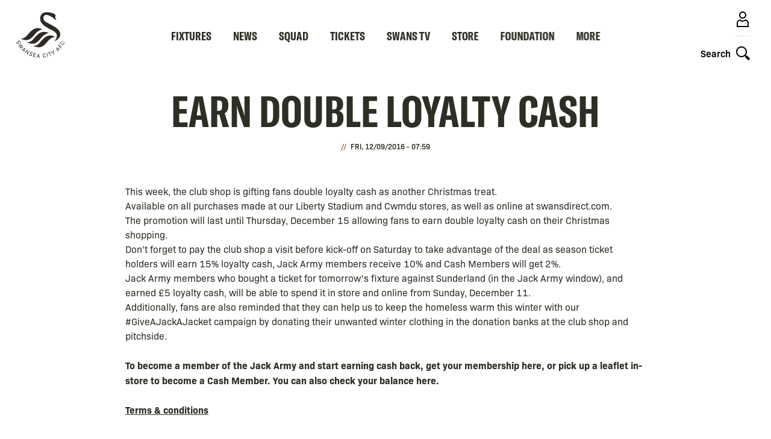

--- FILE ---
content_type: image/svg+xml
request_url: https://www.swanseacity.com/themes/custom/swansea/files/Swans-23-24-Primary-Logo-CC.svg
body_size: 3162
content:
<?xml version="1.0" encoding="UTF-8" standalone="no"?>
<!-- Created with Inkscape (http://www.inkscape.org/) -->

<svg
   version="1.1"
   id="svg2"
   width="2000"
   height="1893.8933"
   viewBox="0 0 2000 1893.8933"
   sodipodi:docname="Swans-23-24-Primary-Logo-CC.ai"
   xmlns:inkscape="http://www.inkscape.org/namespaces/inkscape"
   xmlns:sodipodi="http://sodipodi.sourceforge.net/DTD/sodipodi-0.dtd"
   xmlns="http://www.w3.org/2000/svg"
   xmlns:svg="http://www.w3.org/2000/svg">
  <defs
     id="defs6">
    <clipPath
       clipPathUnits="userSpaceOnUse"
       id="clipPath16">
      <path
         d="M 0,1420.424 H 1500 V 0 H 0 Z"
         id="path14" />
    </clipPath>
  </defs>
  <sodipodi:namedview
     id="namedview4"
     pagecolor="#ffffff"
     bordercolor="#000000"
     borderopacity="0.25"
     inkscape:showpageshadow="2"
     inkscape:pageopacity="0.0"
     inkscape:pagecheckerboard="0"
     inkscape:deskcolor="#d1d1d1" />
  <g
     id="g8"
     inkscape:groupmode="layer"
     inkscape:label="Swans-23-24-Primary-Logo-CC"
     transform="matrix(1.3333333,0,0,-1.3333333,0,1893.8933)">
    <g
       id="g10">
      <g
         id="g12"
         clip-path="url(#clipPath16)">
        <g
           id="g18"
           transform="translate(1210.7627,657.2375)">
          <path
             d="m 0,0 c 0,0 -125.463,71.791 -252.934,18.112 -127.478,-53.671 -226.776,-222.743 -298.568,-268.361 -69.774,-44.285 -133.505,-36.233 -133.505,-36.233 0,0 171.747,-78.501 285.14,-12.746 132.172,76.485 152.293,164.372 246.223,232.137 C -55.688,2.684 0,0 0,0"
             style="fill:#2e2a25;fill-opacity:1;fill-rule:nonzero;stroke:none"
             id="path20" />
        </g>
        <g
           id="g22"
           transform="translate(1014.8535,770.6228)">
          <path
             d="M 0,0 C 0,0 -125.462,71.791 -252.934,18.112 -380.413,-35.559 -479.71,-204.63 -551.493,-250.25 c -69.783,-44.285 -133.514,-36.233 -133.514,-36.233 0,0 165.713,-84.536 279.097,-18.787 132.172,76.484 158.337,170.414 251.599,238.18 C -55.688,2.684 0,0 0,0"
             style="fill:#2e2a25;fill-opacity:1;fill-rule:nonzero;stroke:none"
             id="path24" />
        </g>
        <g
           id="g26"
           transform="translate(818.9453,884.0076)">
          <path
             d="m 0,0 c 0,0 -125.462,71.792 -252.933,18.113 -127.48,-53.671 -226.777,-222.743 -298.56,-268.37 -69.783,-44.277 -133.514,-36.225 -133.514,-36.225 0,0 165.713,-84.536 279.097,-18.788 132.172,76.484 158.336,170.414 251.599,238.18 C -56.354,2.684 0,0 0,0"
             style="fill:#2e2a25;fill-opacity:1;fill-rule:nonzero;stroke:none"
             id="path28" />
        </g>
        <g
           id="g30"
           transform="translate(1170.5059,978.6077)">
          <path
             d="m 0,0 c -88.563,48.978 -136.865,74.476 -207.981,112.042 -46.294,26.84 -69.783,37.576 -99.298,77.16 -35.558,65.073 -8.052,118.077 -8.052,118.077 77.151,148.275 364.983,-103.316 364.983,-103.316 25.49,-15.437 28.849,-3.359 17.438,20.797 -15.429,32.199 -30.858,57.697 -30.858,57.697 59.706,75.817 -50.994,114.726 -50.994,114.726 -294.534,109.358 -375.711,-34.217 -375.711,-34.217 -30.191,-35.558 -53.679,-130.154 -20.13,-209.322 48.978,-114.06 175.783,-185.852 358.274,-275.08 293.192,-142.908 55.013,-346.196 55.013,-346.196 168.405,71.116 203.288,161.695 195.911,238.846 C 185.843,-91.246 0,0 0,0"
             style="fill:#2e2a25;fill-opacity:1;fill-rule:nonzero;stroke:none"
             id="path32" />
        </g>
        <g
           id="g34"
           transform="translate(23.7686,512.593)">
          <path
             d="m 0,0 7.155,-14.128 c -12.877,-6.513 -15.1,-18.088 -6.916,-34.249 7.87,-15.544 17.643,-20.451 28.947,-14.729 11.452,5.804 13.296,15.404 6.026,36.381 -9.088,26.148 -5.384,39.461 12.976,48.756 20.409,10.332 37.674,2.708 49.834,-21.299 11.921,-23.546 7.599,-40.72 -13.28,-51.283 l -7.155,14.119 c 12.408,6.283 14.795,16.36 7.328,31.113 C 77.521,9.278 67.502,14.268 56.676,8.784 45.998,3.375 44.318,-5.755 51.102,-24.996 60.833,-52.403 56.98,-66.589 37.509,-76.436 16.639,-87.007 -0.074,-79.695 -12.711,-54.741 -25.588,-29.318 -21.504,-10.885 0,0"
             style="fill:#2e2a25;fill-opacity:1;fill-rule:nonzero;stroke:none"
             id="path36" />
        </g>
        <g
           id="g38"
           transform="translate(233.1221,343.1575)">
          <path
             d="m 0,0 -114.883,-46.401 -9.756,12.925 58.52,76.37 -89.583,-35.229 -9.649,12.777 76.081,97.791 9.863,-13.065 -59.968,-75.916 90.183,35.903 9.328,-12.357 -59.392,-77.258 89.722,37.098 z"
             style="fill:#2e2a25;fill-opacity:1;fill-rule:nonzero;stroke:none"
             id="path40" />
        </g>
        <g
           id="g42"
           transform="translate(235.5278,222.9954)">
          <path
             d="M 0,0 -35.789,32.282 -64.382,16.861 -76.525,27.819 35.97,87.409 47.858,76.69 0.132,-41.337 -12.407,-30.025 Z M -22.336,39.576 5.878,14.128 28.173,67.206 Z"
             style="fill:#2e2a25;fill-opacity:1;fill-rule:nonzero;stroke:none"
             id="path44" />
        </g>
        <g
           id="g46"
           transform="translate(411.5376,208.8381)">
          <path
             d="m 0,0 -63.353,-101.438 -13.123,8.2 1.523,112.676 -51.052,-81.745 -12.975,8.101 63.352,101.438 15.956,-9.969 -1.474,-106.28 48.171,77.119 z"
             style="fill:#2e2a25;fill-opacity:1;fill-rule:nonzero;stroke:none"
             id="path48" />
        </g>
        <g
           id="g50"
           transform="translate(405.606,116.1516)">
          <path
             d="m 0,0 14.638,-6.035 c -5.499,-13.329 0.371,-23.546 17.116,-30.453 16.096,-6.636 26.708,-3.969 31.533,7.739 4.89,11.863 0.016,20.343 -19.166,31.49 C 20.163,16.605 14.284,29.111 22.13,48.138 30.841,69.28 48.896,74.771 73.775,64.514 98.162,54.461 106.098,38.629 97.182,17.01 L 82.543,23.044 C 87.837,35.888 83.071,45.084 67.79,51.382 52.667,57.614 41.823,54.856 37.205,43.635 32.644,32.578 37.328,24.559 55.021,14.416 80.28,0.008 86.603,-13.255 78.295,-33.418 69.379,-55.046 51.95,-60.413 26.09,-49.752 -0.247,-38.893 -9.188,-22.278 0,0"
             style="fill:#2e2a25;fill-opacity:1;fill-rule:nonzero;stroke:none"
             id="path52" />
        </g>
        <g
           id="g54"
           transform="translate(599.21,32.6614)">
          <path
             d="M 0,0 -3.433,-14.013 -81.177,5.047 -52.699,121.23 23.332,102.591 19.899,88.587 -40.753,103.455 -49.505,67.74 2.602,54.963 -0.832,40.959 -52.946,53.736 -62.365,15.288 Z"
             style="fill:#2e2a25;fill-opacity:1;fill-rule:nonzero;stroke:none"
             id="path56" />
        </g>
        <g
           id="g58"
           transform="translate(629.46,12.5911)">
          <path
             d="m 0,0 16.293,-1.441 13.543,29.548 48.015,-4.215 8.192,-31.45 16.82,-1.482 -32.981,122.976 -15.956,1.399 z M 36.184,42.029 59.87,94.506 74.039,38.703 Z"
             style="fill:#2e2a25;fill-opacity:1;fill-rule:nonzero;stroke:none"
             id="path60" />
        </g>
        <g
           id="g62"
           transform="translate(831.7061,52.3391)">
          <path
             d="M 0,0 -4.224,28.889 C -8.776,60.043 3.384,77.817 33.146,82.165 60.99,86.231 77.25,74.747 82.305,47.396 L 66.983,45.157 C 63.451,63.303 53.325,70.54 35.229,67.896 15.388,64.999 8.159,53.629 11.493,30.832 L 15.609,2.634 c 3.335,-22.797 13.511,-31.622 33.353,-28.725 18.096,2.643 25.727,12.474 23.957,30.701 L 88.232,6.85 C 91.18,-20.632 78.896,-36.291 51.045,-40.358 21.282,-44.705 4.545,-31.154 0,0"
             style="fill:#2e2a25;fill-opacity:1;fill-rule:nonzero;stroke:none"
             id="path64" />
        </g>
        <g
           id="g66"
           transform="translate(941.3018,147.8792)">
          <path
             d="m 0,0 15.28,4.141 31.261,-115.467 -15.28,-4.142 z"
             style="fill:#2e2a25;fill-opacity:1;fill-rule:nonzero;stroke:none"
             id="path68" />
        </g>
        <g
           id="g70"
           transform="translate(1068.9072,176.717)">
          <path
             d="m 0,0 -32.933,-12.909 38.341,-97.782 -14.753,-5.781 -38.333,97.784 -32.915,-12.902 -5.327,13.593 80.584,31.59 z"
             style="fill:#2e2a25;fill-opacity:1;fill-rule:nonzero;stroke:none"
             id="path72" />
        </g>
        <g
           id="g74"
           transform="translate(1155.4004,162.3792)">
          <path
             d="m 0,0 25.242,-44.326 -13.757,-7.83 -25.234,44.326 -70.778,38.638 16.053,9.138 53.968,-29.383 2.124,61.319 15.288,8.702 z"
             style="fill:#2e2a25;fill-opacity:1;fill-rule:nonzero;stroke:none"
             id="path76" />
        </g>
        <g
           id="g78"
           transform="translate(1326.6729,269.1028)">
          <path
             d="M 0,0 -34.933,-33.212 -21.752,-62.908 -33.607,-74.179 -84.404,42.572 -72.805,53.604 41.23,-3.03 28.996,-14.671 Z m -41.182,-19.24 27.539,26.18 -51.216,26.304 z"
             style="fill:#2e2a25;fill-opacity:1;fill-rule:nonzero;stroke:none"
             id="path80" />
        </g>
        <g
           id="g82"
           transform="translate(1322.5137,376.5842)">
          <path
             d="M 0,0 29.17,-22.369 60.85,18.943 72.294,10.176 40.613,-31.138 83.458,-63.986 73.833,-76.55 -21.076,-3.787 25.58,57.063 37.023,48.294 Z"
             style="fill:#2e2a25;fill-opacity:1;fill-rule:nonzero;stroke:none"
             id="path84" />
        </g>
        <g
           id="g86"
           transform="translate(1425.9072,417.6545)">
          <path
             d="m 0,0 -25.604,14.038 c -27.614,15.132 -34.481,35.55 -20.023,61.92 13.534,24.683 32.495,30.741 57.375,18.31 L 4.306,80.691 c -16.622,8.102 -28.494,4.38 -37.28,-11.666 -9.648,-17.585 -4.915,-30.198 15.289,-41.271 L 7.303,14.054 C 27.515,2.98 40.687,5.788 50.319,23.374 59.12,39.42 55.877,51.424 40.251,60.99 l 7.442,13.576 C 71.404,60.364 76.5,41.124 62.974,16.441 48.517,-9.937 27.621,-15.132 0,0"
             style="fill:#2e2a25;fill-opacity:1;fill-rule:nonzero;stroke:none"
             id="path88" />
        </g>
      </g>
    </g>
  </g>
</svg>
